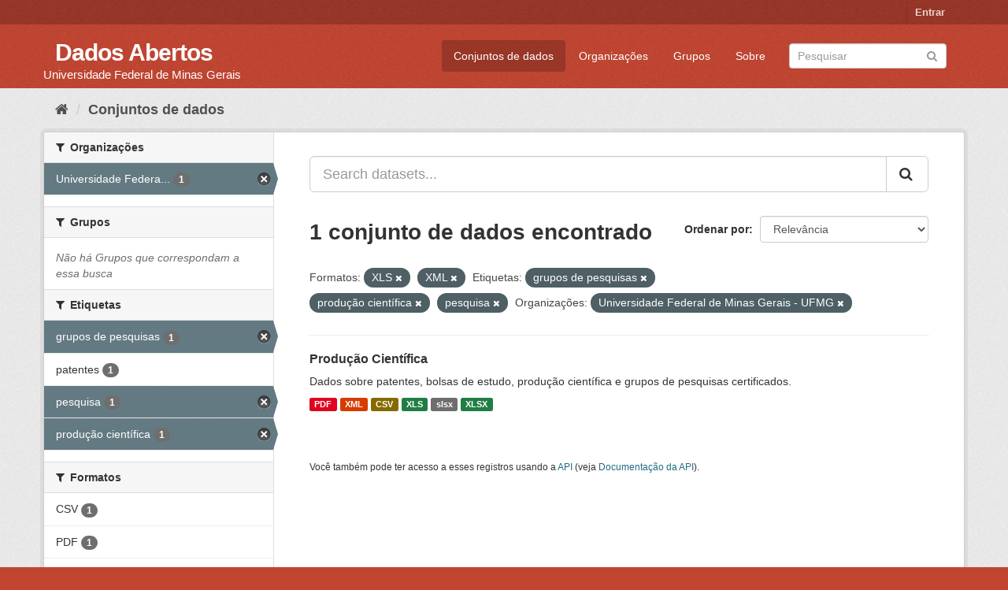

--- FILE ---
content_type: text/html; charset=utf-8
request_url: https://dados.ufmg.br/dataset/?res_format=XLS&res_format=XML&tags=grupos+de+pesquisas&tags=produ%C3%A7%C3%A3o+cient%C3%ADfica&tags=pesquisa&organization=universidade-federal-de-minas-gerais
body_size: 34632
content:
<!DOCTYPE html>
<!--[if IE 9]> <html lang="pt_BR" class="ie9"> <![endif]-->
<!--[if gt IE 8]><!--> <html lang="pt_BR"> <!--<![endif]-->
  <head>
    <meta charset="utf-8" />
      <meta name="generator" content="ckan 2.9.2" />
      <meta name="viewport" content="width=device-width, initial-scale=1.0">
    <title>Conjunto de dados - Dados Abertos </title>

    
    <link rel="shortcut icon" href="/base/images/ckan.ico" />
    
      
      
      
      
    

    
      
      
    

    
    <link href="/webassets/base/eb9793eb_red.css" rel="stylesheet"/>
    
  </head>

  
  <body data-site-root="https://dados.ufmg.br/" data-locale-root="https://dados.ufmg.br/" >

    
    <div class="sr-only sr-only-focusable"><a href="#content">Pular para o conteúdo</a></div>
  

  
     
<div class="account-masthead">
  <div class="container">
     
    <nav class="account not-authed" aria-label="Account">
      <ul class="list-unstyled">
        
        <li><a href="/user/login">Entrar</a></li>
         
      </ul>
    </nav>
     
  </div>
</div>

<header class="navbar navbar-static-top masthead">
    
  <div class="container">
    <div class="navbar-right">
      <button data-target="#main-navigation-toggle" data-toggle="collapse" class="navbar-toggle collapsed" type="button" aria-label="expand or collapse" aria-expanded="false">
        <span class="sr-only">Toggle navigation</span>
        <span class="fa fa-bars"></span>
      </button>
    </div>
    <hgroup class="header-text-logo-tagline navbar-left">
       
      <h1>
        <a href="/">Dados Abertos </a>
      </h1>
      
      <h2>Universidade Federal de Minas Gerais</h2>  
    </hgroup>

    <div class="collapse navbar-collapse" id="main-navigation-toggle">
      
      <nav class="section navigation">
        <ul class="nav nav-pills">
            
		<li class="active"><a href="/dataset/">Conjuntos de dados</a></li><li><a href="/organization/">Organizações</a></li><li><a href="/group/">Grupos</a></li><li><a href="/about">Sobre</a></li>
	    
        </ul>
      </nav>
       
      <form class="section site-search simple-input" action="/dataset/" method="get">
        <div class="field">
          <label for="field-sitewide-search">Buscar conjunto de dados</label>
          <input id="field-sitewide-search" type="text" class="form-control" name="q" placeholder="Pesquisar" aria-label="Search datasets"/>
          <button class="btn-search" type="submit" aria-label="Submit"><i class="fa fa-search"></i></button>
        </div>
      </form>
      
    </div>
  </div>
</header>

  
    <div class="main">
      <div id="content" class="container">
        
          
            <div class="flash-messages">
              
                
              
            </div>
          

          
            <div class="toolbar" role="navigation" aria-label="Breadcrumb">
              
                
                  <ol class="breadcrumb">
                    
<!-- Snippet snippets/home_breadcrumb_item.html start -->

<li class="home"><a href="/" aria-label="Início"><i class="fa fa-home"></i><span> Início</span></a></li>
<!-- Snippet snippets/home_breadcrumb_item.html end -->

                    
  <li class="active"><a href="/dataset/">Conjuntos de dados</a></li>

                  </ol>
                
              
            </div>
          

          <div class="row wrapper">
            
            
            

            
              <aside class="secondary col-sm-3">
                
                
  <div class="filters">
    <div>
      
        
<!-- Snippet snippets/facet_list.html start -->


    
    
	
	    
	    
		<section class="module module-narrow module-shallow">
		    
			<h2 class="module-heading">
			    <i class="fa fa-filter"></i>
			    
			    Organizações
			</h2>
		    
		    
			
			    
				<nav aria-label="Organizações">
				    <ul class="list-unstyled nav nav-simple nav-facet">
					
					    
					    
					    
					    
					    <li class="nav-item active">
						<a href="/dataset/?res_format=XLS&amp;res_format=XML&amp;tags=grupos+de+pesquisas&amp;tags=produ%C3%A7%C3%A3o+cient%C3%ADfica&amp;tags=pesquisa" title="Universidade Federal de Minas Gerais - UFMG">
						    <span class="item-label">Universidade Federa...</span>
						    <span class="hidden separator"> - </span>
						    <span class="item-count badge">1</span>
						</a>
					    </li>
					
				    </ul>
				</nav>

				<p class="module-footer">
				    
					
				    
				</p>
			    
			
		    
		</section>
	    
	
    

<!-- Snippet snippets/facet_list.html end -->

      
        
<!-- Snippet snippets/facet_list.html start -->


    
    
	
	    
	    
		<section class="module module-narrow module-shallow">
		    
			<h2 class="module-heading">
			    <i class="fa fa-filter"></i>
			    
			    Grupos
			</h2>
		    
		    
			
			    
				<p class="module-content empty">Não há Grupos que correspondam a essa busca</p>
			    
			
		    
		</section>
	    
	
    

<!-- Snippet snippets/facet_list.html end -->

      
        
<!-- Snippet snippets/facet_list.html start -->


    
    
	
	    
	    
		<section class="module module-narrow module-shallow">
		    
			<h2 class="module-heading">
			    <i class="fa fa-filter"></i>
			    
			    Etiquetas
			</h2>
		    
		    
			
			    
				<nav aria-label="Etiquetas">
				    <ul class="list-unstyled nav nav-simple nav-facet">
					
					    
					    
					    
					    
					    <li class="nav-item active">
						<a href="/dataset/?res_format=XLS&amp;res_format=XML&amp;tags=produ%C3%A7%C3%A3o+cient%C3%ADfica&amp;tags=pesquisa&amp;organization=universidade-federal-de-minas-gerais" title="">
						    <span class="item-label">grupos de pesquisas</span>
						    <span class="hidden separator"> - </span>
						    <span class="item-count badge">1</span>
						</a>
					    </li>
					
					    
					    
					    
					    
					    <li class="nav-item">
						<a href="/dataset/?res_format=XLS&amp;res_format=XML&amp;tags=grupos+de+pesquisas&amp;tags=produ%C3%A7%C3%A3o+cient%C3%ADfica&amp;tags=pesquisa&amp;organization=universidade-federal-de-minas-gerais&amp;tags=patentes" title="">
						    <span class="item-label">patentes</span>
						    <span class="hidden separator"> - </span>
						    <span class="item-count badge">1</span>
						</a>
					    </li>
					
					    
					    
					    
					    
					    <li class="nav-item active">
						<a href="/dataset/?res_format=XLS&amp;res_format=XML&amp;tags=grupos+de+pesquisas&amp;tags=produ%C3%A7%C3%A3o+cient%C3%ADfica&amp;organization=universidade-federal-de-minas-gerais" title="">
						    <span class="item-label">pesquisa</span>
						    <span class="hidden separator"> - </span>
						    <span class="item-count badge">1</span>
						</a>
					    </li>
					
					    
					    
					    
					    
					    <li class="nav-item active">
						<a href="/dataset/?res_format=XLS&amp;res_format=XML&amp;tags=grupos+de+pesquisas&amp;tags=pesquisa&amp;organization=universidade-federal-de-minas-gerais" title="">
						    <span class="item-label">produção científica</span>
						    <span class="hidden separator"> - </span>
						    <span class="item-count badge">1</span>
						</a>
					    </li>
					
				    </ul>
				</nav>

				<p class="module-footer">
				    
					
				    
				</p>
			    
			
		    
		</section>
	    
	
    

<!-- Snippet snippets/facet_list.html end -->

      
        
<!-- Snippet snippets/facet_list.html start -->


    
    
	
	    
	    
		<section class="module module-narrow module-shallow">
		    
			<h2 class="module-heading">
			    <i class="fa fa-filter"></i>
			    
			    Formatos
			</h2>
		    
		    
			
			    
				<nav aria-label="Formatos">
				    <ul class="list-unstyled nav nav-simple nav-facet">
					
					    
					    
					    
					    
					    <li class="nav-item">
						<a href="/dataset/?res_format=XLS&amp;res_format=XML&amp;tags=grupos+de+pesquisas&amp;tags=produ%C3%A7%C3%A3o+cient%C3%ADfica&amp;tags=pesquisa&amp;organization=universidade-federal-de-minas-gerais&amp;res_format=CSV" title="">
						    <span class="item-label">CSV</span>
						    <span class="hidden separator"> - </span>
						    <span class="item-count badge">1</span>
						</a>
					    </li>
					
					    
					    
					    
					    
					    <li class="nav-item">
						<a href="/dataset/?res_format=XLS&amp;res_format=XML&amp;tags=grupos+de+pesquisas&amp;tags=produ%C3%A7%C3%A3o+cient%C3%ADfica&amp;tags=pesquisa&amp;organization=universidade-federal-de-minas-gerais&amp;res_format=PDF" title="">
						    <span class="item-label">PDF</span>
						    <span class="hidden separator"> - </span>
						    <span class="item-count badge">1</span>
						</a>
					    </li>
					
					    
					    
					    
					    
					    <li class="nav-item">
						<a href="/dataset/?res_format=XLS&amp;res_format=XML&amp;tags=grupos+de+pesquisas&amp;tags=produ%C3%A7%C3%A3o+cient%C3%ADfica&amp;tags=pesquisa&amp;organization=universidade-federal-de-minas-gerais&amp;res_format=slsx" title="">
						    <span class="item-label">slsx</span>
						    <span class="hidden separator"> - </span>
						    <span class="item-count badge">1</span>
						</a>
					    </li>
					
					    
					    
					    
					    
					    <li class="nav-item active">
						<a href="/dataset/?res_format=XML&amp;tags=grupos+de+pesquisas&amp;tags=produ%C3%A7%C3%A3o+cient%C3%ADfica&amp;tags=pesquisa&amp;organization=universidade-federal-de-minas-gerais" title="">
						    <span class="item-label">XLS</span>
						    <span class="hidden separator"> - </span>
						    <span class="item-count badge">1</span>
						</a>
					    </li>
					
					    
					    
					    
					    
					    <li class="nav-item">
						<a href="/dataset/?res_format=XLS&amp;res_format=XML&amp;tags=grupos+de+pesquisas&amp;tags=produ%C3%A7%C3%A3o+cient%C3%ADfica&amp;tags=pesquisa&amp;organization=universidade-federal-de-minas-gerais&amp;res_format=XLSX" title="">
						    <span class="item-label">XLSX</span>
						    <span class="hidden separator"> - </span>
						    <span class="item-count badge">1</span>
						</a>
					    </li>
					
					    
					    
					    
					    
					    <li class="nav-item active">
						<a href="/dataset/?res_format=XLS&amp;tags=grupos+de+pesquisas&amp;tags=produ%C3%A7%C3%A3o+cient%C3%ADfica&amp;tags=pesquisa&amp;organization=universidade-federal-de-minas-gerais" title="">
						    <span class="item-label">XML</span>
						    <span class="hidden separator"> - </span>
						    <span class="item-count badge">1</span>
						</a>
					    </li>
					
				    </ul>
				</nav>

				<p class="module-footer">
				    
					
				    
				</p>
			    
			
		    
		</section>
	    
	
    

<!-- Snippet snippets/facet_list.html end -->

      
        
<!-- Snippet snippets/facet_list.html start -->


    
    
	
	    
	    
		<section class="module module-narrow module-shallow">
		    
			<h2 class="module-heading">
			    <i class="fa fa-filter"></i>
			    
			    Licenças
			</h2>
		    
		    
			
			    
				<p class="module-content empty">Não há Licenças que correspondam a essa busca</p>
			    
			
		    
		</section>
	    
	
    

<!-- Snippet snippets/facet_list.html end -->

      
    </div>
    <a class="close no-text hide-filters"><i class="fa fa-times-circle"></i><span class="text">close</span></a>
  </div>

              </aside>
            

            
              <div class="primary col-sm-9 col-xs-12" role="main">
                
                
  <section class="module">
    <div class="module-content">
      
        
      
      
        
        
        
<!-- Snippet snippets/search_form.html start -->








<form id="dataset-search-form" class="search-form" method="get" data-module="select-switch">

  
    <div class="input-group search-input-group">
      <input aria-label="Search datasets..." id="field-giant-search" type="text" class="form-control input-lg" name="q" value="" autocomplete="off" placeholder="Search datasets...">
      
      <span class="input-group-btn">
        <button class="btn btn-default btn-lg" type="submit" value="search" aria-label="Submit">
          <i class="fa fa-search"></i>
        </button>
      </span>
      
    </div>
  

  
    <span>
  
  

  
  
  
  <input type="hidden" name="res_format" value="XLS" />
  
  
  
  
  
  <input type="hidden" name="res_format" value="XML" />
  
  
  
  
  
  <input type="hidden" name="tags" value="grupos de pesquisas" />
  
  
  
  
  
  <input type="hidden" name="tags" value="produção científica" />
  
  
  
  
  
  <input type="hidden" name="tags" value="pesquisa" />
  
  
  
  
  
  <input type="hidden" name="organization" value="universidade-federal-de-minas-gerais" />
  
  
  
  </span>
  

  
    
      <div class="form-select form-group control-order-by">
        <label for="field-order-by">Ordenar por</label>
        <select id="field-order-by" name="sort" class="form-control">
          
            
              <option value="score desc, metadata_modified desc" selected="selected">Relevância</option>
            
          
            
              <option value="title_string asc">Nome Crescente</option>
            
          
            
              <option value="title_string desc">Nome Descrescente</option>
            
          
            
              <option value="metadata_modified desc">Modificada pela última vez</option>
            
          
            
          
        </select>
        
        <button class="btn btn-default js-hide" type="submit">Ir</button>
        
      </div>
    
  

  
    
      <h1>
<!-- Snippet snippets/search_result_text.html start -->


  
  
  
  

1 conjunto de dados encontrado
<!-- Snippet snippets/search_result_text.html end -->
</h1>
    
  

  
    
      <p class="filter-list">
        
          
          <span class="facet">Formatos:</span>
          
            <span class="filtered pill">XLS
              <a href="/dataset/?res_format=XML&amp;tags=grupos+de+pesquisas&amp;tags=produ%C3%A7%C3%A3o+cient%C3%ADfica&amp;tags=pesquisa&amp;organization=universidade-federal-de-minas-gerais" class="remove" title="Remover"><i class="fa fa-times"></i></a>
            </span>
          
            <span class="filtered pill">XML
              <a href="/dataset/?res_format=XLS&amp;tags=grupos+de+pesquisas&amp;tags=produ%C3%A7%C3%A3o+cient%C3%ADfica&amp;tags=pesquisa&amp;organization=universidade-federal-de-minas-gerais" class="remove" title="Remover"><i class="fa fa-times"></i></a>
            </span>
          
        
          
          <span class="facet">Etiquetas:</span>
          
            <span class="filtered pill">grupos de pesquisas
              <a href="/dataset/?res_format=XLS&amp;res_format=XML&amp;tags=produ%C3%A7%C3%A3o+cient%C3%ADfica&amp;tags=pesquisa&amp;organization=universidade-federal-de-minas-gerais" class="remove" title="Remover"><i class="fa fa-times"></i></a>
            </span>
          
            <span class="filtered pill">produção científica
              <a href="/dataset/?res_format=XLS&amp;res_format=XML&amp;tags=grupos+de+pesquisas&amp;tags=pesquisa&amp;organization=universidade-federal-de-minas-gerais" class="remove" title="Remover"><i class="fa fa-times"></i></a>
            </span>
          
            <span class="filtered pill">pesquisa
              <a href="/dataset/?res_format=XLS&amp;res_format=XML&amp;tags=grupos+de+pesquisas&amp;tags=produ%C3%A7%C3%A3o+cient%C3%ADfica&amp;organization=universidade-federal-de-minas-gerais" class="remove" title="Remover"><i class="fa fa-times"></i></a>
            </span>
          
        
          
          <span class="facet">Organizações:</span>
          
            <span class="filtered pill">Universidade Federal de Minas Gerais - UFMG
              <a href="/dataset/?res_format=XLS&amp;res_format=XML&amp;tags=grupos+de+pesquisas&amp;tags=produ%C3%A7%C3%A3o+cient%C3%ADfica&amp;tags=pesquisa" class="remove" title="Remover"><i class="fa fa-times"></i></a>
            </span>
          
        
      </p>
      <a class="show-filters btn btn-default">Filtrar Resultados</a>
    
  

</form>




<!-- Snippet snippets/search_form.html end -->

      
      
        
<!-- Snippet snippets/package_list.html start -->


  
    <ul class="dataset-list list-unstyled">
    	
	      
	        
<!-- Snippet snippets/package_item.html start -->







  <li class="dataset-item">
    
      <div class="dataset-content">
        
          <h2 class="dataset-heading">
            
              
            
            
		<a href="/dataset/producao-cientifica">Produção Científica</a>
            
            
              
              
            
          </h2>
        
        
          
        
        
          
            <div>Dados sobre patentes, bolsas de estudo, produção científica e grupos de pesquisas certificados. </div>
          
        
      </div>
      
        
          
            <ul class="dataset-resources list-unstyled">
              
                
                <li>
                  <a href="/dataset/producao-cientifica" class="label label-default" data-format="pdf">PDF</a>
                </li>
                
                <li>
                  <a href="/dataset/producao-cientifica" class="label label-default" data-format="xml">XML</a>
                </li>
                
                <li>
                  <a href="/dataset/producao-cientifica" class="label label-default" data-format="csv">CSV</a>
                </li>
                
                <li>
                  <a href="/dataset/producao-cientifica" class="label label-default" data-format="xls">XLS</a>
                </li>
                
                <li>
                  <a href="/dataset/producao-cientifica" class="label label-default" data-format="slsx">slsx</a>
                </li>
                
                <li>
                  <a href="/dataset/producao-cientifica" class="label label-default" data-format="xlsx">XLSX</a>
                </li>
                
              
            </ul>
          
        
      
    
  </li>

<!-- Snippet snippets/package_item.html end -->

	      
	    
    </ul>
  

<!-- Snippet snippets/package_list.html end -->

      
    </div>

    
      
    
  </section>

  
    <section class="module">
      <div class="module-content">
        
          <small>
            
            
            
           Você também pode ter acesso a esses registros usando a <a href="/api/3">API</a> (veja <a href="http://docs.ckan.org/en/2.9/api/">Documentação da API</a>). 
          </small>
        
      </div>
    </section>
  

              </div>
            
          </div>
        
      </div>
    </div>
  
    <footer class="site-footer">
  <div class="container">
    
    <div class="row">
      <div class="col-md-8 footer-links">
        
          <ul class="list-unstyled">
            
              <li><a href="/about">Sobre Dados Abertos </a></li>
            
          </ul>
          <ul class="list-unstyled">
            
              
              <li><a href="http://docs.ckan.org/en/2.9/api/">API do CKAN</a></li>
              <li><a href="http://www.ckan.org/">Associação CKAN</a></li>
              <li><a href="http://www.opendefinition.org/okd/"><img src="/base/images/od_80x15_blue.png" alt="Open Data"></a></li>
            
          </ul>
        
      </div>
      <div class="col-md-4 attribution">
        
          <p><strong>Impulsionado por</strong> <a class="hide-text ckan-footer-logo" href="http://ckan.org">CKAN</a></p>
        
        
          
<!-- Snippet snippets/language_selector.html start -->

<form class="form-inline form-select lang-select" action="/util/redirect" data-module="select-switch" method="POST">
  <label for="field-lang-select">Idioma</label>
  <select id="field-lang-select" name="url" data-module="autocomplete" data-module-dropdown-class="lang-dropdown" data-module-container-class="lang-container">
    
      <option value="/pt_BR/dataset/?res_format=XLS&amp;res_format=XML&amp;tags=grupos+de+pesquisas&amp;tags=produ%C3%A7%C3%A3o+cient%C3%ADfica&amp;tags=pesquisa&amp;organization=universidade-federal-de-minas-gerais" selected="selected">
        português (Brasil)
      </option>
    
      <option value="/en/dataset/?res_format=XLS&amp;res_format=XML&amp;tags=grupos+de+pesquisas&amp;tags=produ%C3%A7%C3%A3o+cient%C3%ADfica&amp;tags=pesquisa&amp;organization=universidade-federal-de-minas-gerais" >
        English
      </option>
    
      <option value="/ja/dataset/?res_format=XLS&amp;res_format=XML&amp;tags=grupos+de+pesquisas&amp;tags=produ%C3%A7%C3%A3o+cient%C3%ADfica&amp;tags=pesquisa&amp;organization=universidade-federal-de-minas-gerais" >
        日本語
      </option>
    
      <option value="/it/dataset/?res_format=XLS&amp;res_format=XML&amp;tags=grupos+de+pesquisas&amp;tags=produ%C3%A7%C3%A3o+cient%C3%ADfica&amp;tags=pesquisa&amp;organization=universidade-federal-de-minas-gerais" >
        italiano
      </option>
    
      <option value="/cs_CZ/dataset/?res_format=XLS&amp;res_format=XML&amp;tags=grupos+de+pesquisas&amp;tags=produ%C3%A7%C3%A3o+cient%C3%ADfica&amp;tags=pesquisa&amp;organization=universidade-federal-de-minas-gerais" >
        čeština (Česko)
      </option>
    
      <option value="/ca/dataset/?res_format=XLS&amp;res_format=XML&amp;tags=grupos+de+pesquisas&amp;tags=produ%C3%A7%C3%A3o+cient%C3%ADfica&amp;tags=pesquisa&amp;organization=universidade-federal-de-minas-gerais" >
        català
      </option>
    
      <option value="/es/dataset/?res_format=XLS&amp;res_format=XML&amp;tags=grupos+de+pesquisas&amp;tags=produ%C3%A7%C3%A3o+cient%C3%ADfica&amp;tags=pesquisa&amp;organization=universidade-federal-de-minas-gerais" >
        español
      </option>
    
      <option value="/fr/dataset/?res_format=XLS&amp;res_format=XML&amp;tags=grupos+de+pesquisas&amp;tags=produ%C3%A7%C3%A3o+cient%C3%ADfica&amp;tags=pesquisa&amp;organization=universidade-federal-de-minas-gerais" >
        français
      </option>
    
      <option value="/el/dataset/?res_format=XLS&amp;res_format=XML&amp;tags=grupos+de+pesquisas&amp;tags=produ%C3%A7%C3%A3o+cient%C3%ADfica&amp;tags=pesquisa&amp;organization=universidade-federal-de-minas-gerais" >
        Ελληνικά
      </option>
    
      <option value="/sv/dataset/?res_format=XLS&amp;res_format=XML&amp;tags=grupos+de+pesquisas&amp;tags=produ%C3%A7%C3%A3o+cient%C3%ADfica&amp;tags=pesquisa&amp;organization=universidade-federal-de-minas-gerais" >
        svenska
      </option>
    
      <option value="/sr/dataset/?res_format=XLS&amp;res_format=XML&amp;tags=grupos+de+pesquisas&amp;tags=produ%C3%A7%C3%A3o+cient%C3%ADfica&amp;tags=pesquisa&amp;organization=universidade-federal-de-minas-gerais" >
        српски
      </option>
    
      <option value="/no/dataset/?res_format=XLS&amp;res_format=XML&amp;tags=grupos+de+pesquisas&amp;tags=produ%C3%A7%C3%A3o+cient%C3%ADfica&amp;tags=pesquisa&amp;organization=universidade-federal-de-minas-gerais" >
        norsk bokmål (Norge)
      </option>
    
      <option value="/sk/dataset/?res_format=XLS&amp;res_format=XML&amp;tags=grupos+de+pesquisas&amp;tags=produ%C3%A7%C3%A3o+cient%C3%ADfica&amp;tags=pesquisa&amp;organization=universidade-federal-de-minas-gerais" >
        slovenčina
      </option>
    
      <option value="/fi/dataset/?res_format=XLS&amp;res_format=XML&amp;tags=grupos+de+pesquisas&amp;tags=produ%C3%A7%C3%A3o+cient%C3%ADfica&amp;tags=pesquisa&amp;organization=universidade-federal-de-minas-gerais" >
        suomi
      </option>
    
      <option value="/ru/dataset/?res_format=XLS&amp;res_format=XML&amp;tags=grupos+de+pesquisas&amp;tags=produ%C3%A7%C3%A3o+cient%C3%ADfica&amp;tags=pesquisa&amp;organization=universidade-federal-de-minas-gerais" >
        русский
      </option>
    
      <option value="/de/dataset/?res_format=XLS&amp;res_format=XML&amp;tags=grupos+de+pesquisas&amp;tags=produ%C3%A7%C3%A3o+cient%C3%ADfica&amp;tags=pesquisa&amp;organization=universidade-federal-de-minas-gerais" >
        Deutsch
      </option>
    
      <option value="/pl/dataset/?res_format=XLS&amp;res_format=XML&amp;tags=grupos+de+pesquisas&amp;tags=produ%C3%A7%C3%A3o+cient%C3%ADfica&amp;tags=pesquisa&amp;organization=universidade-federal-de-minas-gerais" >
        polski
      </option>
    
      <option value="/nl/dataset/?res_format=XLS&amp;res_format=XML&amp;tags=grupos+de+pesquisas&amp;tags=produ%C3%A7%C3%A3o+cient%C3%ADfica&amp;tags=pesquisa&amp;organization=universidade-federal-de-minas-gerais" >
        Nederlands
      </option>
    
      <option value="/bg/dataset/?res_format=XLS&amp;res_format=XML&amp;tags=grupos+de+pesquisas&amp;tags=produ%C3%A7%C3%A3o+cient%C3%ADfica&amp;tags=pesquisa&amp;organization=universidade-federal-de-minas-gerais" >
        български
      </option>
    
      <option value="/ko_KR/dataset/?res_format=XLS&amp;res_format=XML&amp;tags=grupos+de+pesquisas&amp;tags=produ%C3%A7%C3%A3o+cient%C3%ADfica&amp;tags=pesquisa&amp;organization=universidade-federal-de-minas-gerais" >
        한국어 (대한민국)
      </option>
    
      <option value="/hu/dataset/?res_format=XLS&amp;res_format=XML&amp;tags=grupos+de+pesquisas&amp;tags=produ%C3%A7%C3%A3o+cient%C3%ADfica&amp;tags=pesquisa&amp;organization=universidade-federal-de-minas-gerais" >
        magyar
      </option>
    
      <option value="/sl/dataset/?res_format=XLS&amp;res_format=XML&amp;tags=grupos+de+pesquisas&amp;tags=produ%C3%A7%C3%A3o+cient%C3%ADfica&amp;tags=pesquisa&amp;organization=universidade-federal-de-minas-gerais" >
        slovenščina
      </option>
    
      <option value="/lv/dataset/?res_format=XLS&amp;res_format=XML&amp;tags=grupos+de+pesquisas&amp;tags=produ%C3%A7%C3%A3o+cient%C3%ADfica&amp;tags=pesquisa&amp;organization=universidade-federal-de-minas-gerais" >
        latviešu
      </option>
    
      <option value="/da_DK/dataset/?res_format=XLS&amp;res_format=XML&amp;tags=grupos+de+pesquisas&amp;tags=produ%C3%A7%C3%A3o+cient%C3%ADfica&amp;tags=pesquisa&amp;organization=universidade-federal-de-minas-gerais" >
        dansk (Danmark)
      </option>
    
      <option value="/km/dataset/?res_format=XLS&amp;res_format=XML&amp;tags=grupos+de+pesquisas&amp;tags=produ%C3%A7%C3%A3o+cient%C3%ADfica&amp;tags=pesquisa&amp;organization=universidade-federal-de-minas-gerais" >
        ខ្មែរ
      </option>
    
      <option value="/vi/dataset/?res_format=XLS&amp;res_format=XML&amp;tags=grupos+de+pesquisas&amp;tags=produ%C3%A7%C3%A3o+cient%C3%ADfica&amp;tags=pesquisa&amp;organization=universidade-federal-de-minas-gerais" >
        Tiếng Việt
      </option>
    
      <option value="/mn_MN/dataset/?res_format=XLS&amp;res_format=XML&amp;tags=grupos+de+pesquisas&amp;tags=produ%C3%A7%C3%A3o+cient%C3%ADfica&amp;tags=pesquisa&amp;organization=universidade-federal-de-minas-gerais" >
        монгол (Монгол)
      </option>
    
      <option value="/lt/dataset/?res_format=XLS&amp;res_format=XML&amp;tags=grupos+de+pesquisas&amp;tags=produ%C3%A7%C3%A3o+cient%C3%ADfica&amp;tags=pesquisa&amp;organization=universidade-federal-de-minas-gerais" >
        lietuvių
      </option>
    
      <option value="/ar/dataset/?res_format=XLS&amp;res_format=XML&amp;tags=grupos+de+pesquisas&amp;tags=produ%C3%A7%C3%A3o+cient%C3%ADfica&amp;tags=pesquisa&amp;organization=universidade-federal-de-minas-gerais" >
        العربية
      </option>
    
      <option value="/pt_PT/dataset/?res_format=XLS&amp;res_format=XML&amp;tags=grupos+de+pesquisas&amp;tags=produ%C3%A7%C3%A3o+cient%C3%ADfica&amp;tags=pesquisa&amp;organization=universidade-federal-de-minas-gerais" >
        português (Portugal)
      </option>
    
      <option value="/en_AU/dataset/?res_format=XLS&amp;res_format=XML&amp;tags=grupos+de+pesquisas&amp;tags=produ%C3%A7%C3%A3o+cient%C3%ADfica&amp;tags=pesquisa&amp;organization=universidade-federal-de-minas-gerais" >
        English (Australia)
      </option>
    
      <option value="/am/dataset/?res_format=XLS&amp;res_format=XML&amp;tags=grupos+de+pesquisas&amp;tags=produ%C3%A7%C3%A3o+cient%C3%ADfica&amp;tags=pesquisa&amp;organization=universidade-federal-de-minas-gerais" >
        አማርኛ
      </option>
    
      <option value="/hr/dataset/?res_format=XLS&amp;res_format=XML&amp;tags=grupos+de+pesquisas&amp;tags=produ%C3%A7%C3%A3o+cient%C3%ADfica&amp;tags=pesquisa&amp;organization=universidade-federal-de-minas-gerais" >
        hrvatski
      </option>
    
      <option value="/uk/dataset/?res_format=XLS&amp;res_format=XML&amp;tags=grupos+de+pesquisas&amp;tags=produ%C3%A7%C3%A3o+cient%C3%ADfica&amp;tags=pesquisa&amp;organization=universidade-federal-de-minas-gerais" >
        українська
      </option>
    
      <option value="/fa_IR/dataset/?res_format=XLS&amp;res_format=XML&amp;tags=grupos+de+pesquisas&amp;tags=produ%C3%A7%C3%A3o+cient%C3%ADfica&amp;tags=pesquisa&amp;organization=universidade-federal-de-minas-gerais" >
        فارسی (ایران)
      </option>
    
      <option value="/uk_UA/dataset/?res_format=XLS&amp;res_format=XML&amp;tags=grupos+de+pesquisas&amp;tags=produ%C3%A7%C3%A3o+cient%C3%ADfica&amp;tags=pesquisa&amp;organization=universidade-federal-de-minas-gerais" >
        українська (Україна)
      </option>
    
      <option value="/sq/dataset/?res_format=XLS&amp;res_format=XML&amp;tags=grupos+de+pesquisas&amp;tags=produ%C3%A7%C3%A3o+cient%C3%ADfica&amp;tags=pesquisa&amp;organization=universidade-federal-de-minas-gerais" >
        shqip
      </option>
    
      <option value="/eu/dataset/?res_format=XLS&amp;res_format=XML&amp;tags=grupos+de+pesquisas&amp;tags=produ%C3%A7%C3%A3o+cient%C3%ADfica&amp;tags=pesquisa&amp;organization=universidade-federal-de-minas-gerais" >
        euskara
      </option>
    
      <option value="/mk/dataset/?res_format=XLS&amp;res_format=XML&amp;tags=grupos+de+pesquisas&amp;tags=produ%C3%A7%C3%A3o+cient%C3%ADfica&amp;tags=pesquisa&amp;organization=universidade-federal-de-minas-gerais" >
        македонски
      </option>
    
      <option value="/es_AR/dataset/?res_format=XLS&amp;res_format=XML&amp;tags=grupos+de+pesquisas&amp;tags=produ%C3%A7%C3%A3o+cient%C3%ADfica&amp;tags=pesquisa&amp;organization=universidade-federal-de-minas-gerais" >
        español (Argentina)
      </option>
    
      <option value="/zh_TW/dataset/?res_format=XLS&amp;res_format=XML&amp;tags=grupos+de+pesquisas&amp;tags=produ%C3%A7%C3%A3o+cient%C3%ADfica&amp;tags=pesquisa&amp;organization=universidade-federal-de-minas-gerais" >
        中文 (繁體, 台灣)
      </option>
    
      <option value="/tl/dataset/?res_format=XLS&amp;res_format=XML&amp;tags=grupos+de+pesquisas&amp;tags=produ%C3%A7%C3%A3o+cient%C3%ADfica&amp;tags=pesquisa&amp;organization=universidade-federal-de-minas-gerais" >
        Filipino (Pilipinas)
      </option>
    
      <option value="/sr_Latn/dataset/?res_format=XLS&amp;res_format=XML&amp;tags=grupos+de+pesquisas&amp;tags=produ%C3%A7%C3%A3o+cient%C3%ADfica&amp;tags=pesquisa&amp;organization=universidade-federal-de-minas-gerais" >
        srpski (latinica)
      </option>
    
      <option value="/he/dataset/?res_format=XLS&amp;res_format=XML&amp;tags=grupos+de+pesquisas&amp;tags=produ%C3%A7%C3%A3o+cient%C3%ADfica&amp;tags=pesquisa&amp;organization=universidade-federal-de-minas-gerais" >
        עברית
      </option>
    
      <option value="/id/dataset/?res_format=XLS&amp;res_format=XML&amp;tags=grupos+de+pesquisas&amp;tags=produ%C3%A7%C3%A3o+cient%C3%ADfica&amp;tags=pesquisa&amp;organization=universidade-federal-de-minas-gerais" >
        Indonesia
      </option>
    
      <option value="/gl/dataset/?res_format=XLS&amp;res_format=XML&amp;tags=grupos+de+pesquisas&amp;tags=produ%C3%A7%C3%A3o+cient%C3%ADfica&amp;tags=pesquisa&amp;organization=universidade-federal-de-minas-gerais" >
        galego
      </option>
    
      <option value="/ro/dataset/?res_format=XLS&amp;res_format=XML&amp;tags=grupos+de+pesquisas&amp;tags=produ%C3%A7%C3%A3o+cient%C3%ADfica&amp;tags=pesquisa&amp;organization=universidade-federal-de-minas-gerais" >
        română
      </option>
    
      <option value="/ne/dataset/?res_format=XLS&amp;res_format=XML&amp;tags=grupos+de+pesquisas&amp;tags=produ%C3%A7%C3%A3o+cient%C3%ADfica&amp;tags=pesquisa&amp;organization=universidade-federal-de-minas-gerais" >
        नेपाली
      </option>
    
      <option value="/zh_CN/dataset/?res_format=XLS&amp;res_format=XML&amp;tags=grupos+de+pesquisas&amp;tags=produ%C3%A7%C3%A3o+cient%C3%ADfica&amp;tags=pesquisa&amp;organization=universidade-federal-de-minas-gerais" >
        中文 (简体, 中国)
      </option>
    
      <option value="/th/dataset/?res_format=XLS&amp;res_format=XML&amp;tags=grupos+de+pesquisas&amp;tags=produ%C3%A7%C3%A3o+cient%C3%ADfica&amp;tags=pesquisa&amp;organization=universidade-federal-de-minas-gerais" >
        ไทย
      </option>
    
      <option value="/is/dataset/?res_format=XLS&amp;res_format=XML&amp;tags=grupos+de+pesquisas&amp;tags=produ%C3%A7%C3%A3o+cient%C3%ADfica&amp;tags=pesquisa&amp;organization=universidade-federal-de-minas-gerais" >
        íslenska
      </option>
    
      <option value="/tr/dataset/?res_format=XLS&amp;res_format=XML&amp;tags=grupos+de+pesquisas&amp;tags=produ%C3%A7%C3%A3o+cient%C3%ADfica&amp;tags=pesquisa&amp;organization=universidade-federal-de-minas-gerais" >
        Türkçe
      </option>
    
  </select>
  <button class="btn btn-default js-hide" type="submit">Ir</button>
</form>
<!-- Snippet snippets/language_selector.html end -->

        
      </div>
    </div>
    
  </div>

  
    
  
</footer>
  
  
  
  
  
    

      

    
    
    <link href="/webassets/vendor/f3b8236b_select2.css" rel="stylesheet"/>
<link href="/webassets/vendor/0b01aef1_font-awesome.css" rel="stylesheet"/>
    <script src="/webassets/vendor/d8ae4bed_jquery.js" type="text/javascript"></script>
<script src="/webassets/vendor/ab26884f_vendor.js" type="text/javascript"></script>
<script src="/webassets/vendor/580fa18d_bootstrap.js" type="text/javascript"></script>
<script src="/webassets/base/5f5a82bb_main.js" type="text/javascript"></script>
<script src="/webassets/base/acf3e552_ckan.js" type="text/javascript"></script>
  </body>
</html>